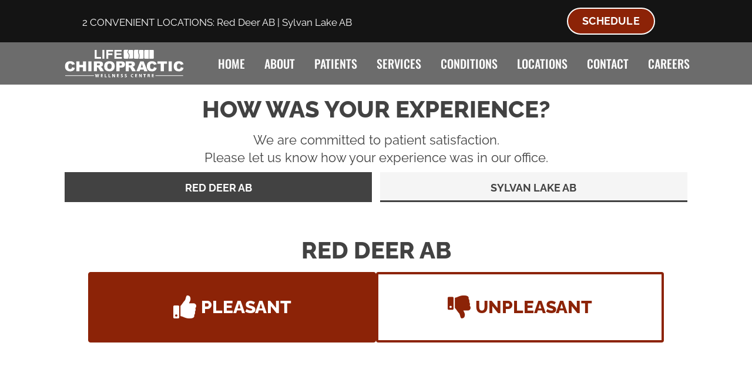

--- FILE ---
content_type: text/html; charset=utf-8
request_url: https://www.google.com/maps/d/embed?mid=1BJfVFyT_Nk7iZEA913Ydufq5l4GjeSg&ehbc=2E312F&z=11
body_size: 13081
content:
<!DOCTYPE html><html itemscope itemtype="http://schema.org/WebSite"><head><script nonce="sVIhID-1jz8Zuso85CjeeQ">window['ppConfig'] = {productName: '06194a8f37177242d55a18e38c5a91c6', deleteIsEnforced:  false , sealIsEnforced:  false , heartbeatRate:  0.5 , periodicReportingRateMillis:  60000.0 , disableAllReporting:  false };(function(){'use strict';function k(a){var b=0;return function(){return b<a.length?{done:!1,value:a[b++]}:{done:!0}}}function l(a){var b=typeof Symbol!="undefined"&&Symbol.iterator&&a[Symbol.iterator];if(b)return b.call(a);if(typeof a.length=="number")return{next:k(a)};throw Error(String(a)+" is not an iterable or ArrayLike");}var m=typeof Object.defineProperties=="function"?Object.defineProperty:function(a,b,c){if(a==Array.prototype||a==Object.prototype)return a;a[b]=c.value;return a};
function n(a){a=["object"==typeof globalThis&&globalThis,a,"object"==typeof window&&window,"object"==typeof self&&self,"object"==typeof global&&global];for(var b=0;b<a.length;++b){var c=a[b];if(c&&c.Math==Math)return c}throw Error("Cannot find global object");}var p=n(this);function q(a,b){if(b)a:{var c=p;a=a.split(".");for(var d=0;d<a.length-1;d++){var e=a[d];if(!(e in c))break a;c=c[e]}a=a[a.length-1];d=c[a];b=b(d);b!=d&&b!=null&&m(c,a,{configurable:!0,writable:!0,value:b})}}
q("Object.is",function(a){return a?a:function(b,c){return b===c?b!==0||1/b===1/c:b!==b&&c!==c}});q("Array.prototype.includes",function(a){return a?a:function(b,c){var d=this;d instanceof String&&(d=String(d));var e=d.length;c=c||0;for(c<0&&(c=Math.max(c+e,0));c<e;c++){var f=d[c];if(f===b||Object.is(f,b))return!0}return!1}});
q("String.prototype.includes",function(a){return a?a:function(b,c){if(this==null)throw new TypeError("The 'this' value for String.prototype.includes must not be null or undefined");if(b instanceof RegExp)throw new TypeError("First argument to String.prototype.includes must not be a regular expression");return this.indexOf(b,c||0)!==-1}});function r(a,b,c){a("https://csp.withgoogle.com/csp/proto/"+encodeURIComponent(b),JSON.stringify(c))}function t(){var a;if((a=window.ppConfig)==null?0:a.disableAllReporting)return function(){};var b,c,d,e;return(e=(b=window)==null?void 0:(c=b.navigator)==null?void 0:(d=c.sendBeacon)==null?void 0:d.bind(navigator))!=null?e:u}function u(a,b){var c=new XMLHttpRequest;c.open("POST",a);c.send(b)}
function v(){var a=(w=Object.prototype)==null?void 0:w.__lookupGetter__("__proto__"),b=x,c=y;return function(){var d=a.call(this),e,f,g,h;r(c,b,{type:"ACCESS_GET",origin:(f=window.location.origin)!=null?f:"unknown",report:{className:(g=d==null?void 0:(e=d.constructor)==null?void 0:e.name)!=null?g:"unknown",stackTrace:(h=Error().stack)!=null?h:"unknown"}});return d}}
function z(){var a=(A=Object.prototype)==null?void 0:A.__lookupSetter__("__proto__"),b=x,c=y;return function(d){d=a.call(this,d);var e,f,g,h;r(c,b,{type:"ACCESS_SET",origin:(f=window.location.origin)!=null?f:"unknown",report:{className:(g=d==null?void 0:(e=d.constructor)==null?void 0:e.name)!=null?g:"unknown",stackTrace:(h=Error().stack)!=null?h:"unknown"}});return d}}function B(a,b){C(a.productName,b);setInterval(function(){C(a.productName,b)},a.periodicReportingRateMillis)}
var D="constructor __defineGetter__ __defineSetter__ hasOwnProperty __lookupGetter__ __lookupSetter__ isPrototypeOf propertyIsEnumerable toString valueOf __proto__ toLocaleString x_ngfn_x".split(" "),E=D.concat,F=navigator.userAgent.match(/Firefox\/([0-9]+)\./),G=(!F||F.length<2?0:Number(F[1])<75)?["toSource"]:[],H;if(G instanceof Array)H=G;else{for(var I=l(G),J,K=[];!(J=I.next()).done;)K.push(J.value);H=K}var L=E.call(D,H),M=[];
function C(a,b){for(var c=[],d=l(Object.getOwnPropertyNames(Object.prototype)),e=d.next();!e.done;e=d.next())e=e.value,L.includes(e)||M.includes(e)||c.push(e);e=Object.prototype;d=[];for(var f=0;f<c.length;f++){var g=c[f];d[f]={name:g,descriptor:Object.getOwnPropertyDescriptor(Object.prototype,g),type:typeof e[g]}}if(d.length!==0){c=l(d);for(e=c.next();!e.done;e=c.next())M.push(e.value.name);var h;r(b,a,{type:"SEAL",origin:(h=window.location.origin)!=null?h:"unknown",report:{blockers:d}})}};var N=Math.random(),O=t(),P=window.ppConfig;P&&(P.disableAllReporting||P.deleteIsEnforced&&P.sealIsEnforced||N<P.heartbeatRate&&r(O,P.productName,{origin:window.location.origin,type:"HEARTBEAT"}));var y=t(),Q=window.ppConfig;if(Q)if(Q.deleteIsEnforced)delete Object.prototype.__proto__;else if(!Q.disableAllReporting){var x=Q.productName;try{var w,A;Object.defineProperty(Object.prototype,"__proto__",{enumerable:!1,get:v(),set:z()})}catch(a){}}
(function(){var a=t(),b=window.ppConfig;b&&(b.sealIsEnforced?Object.seal(Object.prototype):b.disableAllReporting||(document.readyState!=="loading"?B(b,a):document.addEventListener("DOMContentLoaded",function(){B(b,a)})))})();}).call(this);
</script><title itemprop="name">Life Chiropractic Wellness Centre - Google My Maps</title><meta name="robots" content="noindex,nofollow"/><meta http-equiv="X-UA-Compatible" content="IE=edge,chrome=1"><meta name="viewport" content="initial-scale=1.0,minimum-scale=1.0,maximum-scale=1.0,user-scalable=0,width=device-width"/><meta name="description" itemprop="description" content="We understand choosing the right office is an important decision and one that could improve your health and life immensely. In our clinic, you will interact with our highly-trained staff and be in the hands of experienced professionals.

Dr. Jeff Hindbo has performed many thousands of chiropractic adjustments since graduating in 2004. Our high patient satisfaction and positive reviews are the result of delivering gentle, effective, and ethical chiropractic care, while providing the resources needed to be involved in your own health and wellness.

Dr. Jeff utilizes digital x-rays and evidence-based chiropractic techniques to ensure the most specific and beneficial chiropractic care possible.

At Life Chiropractic Wellness Centre, we offer direct billing, making it convenient and easy for you to utilize your insurance! A few of the biggest providers we direct bill to are Alberta Blue Cross, ASEBP, Great West Life, and Sunlife."/><meta itemprop="url" content="https://www.google.com/maps/d/viewer?mid=1BJfVFyT_Nk7iZEA913Ydufq5l4GjeSg"/><meta itemprop="image" content="https://www.google.com/maps/d/thumbnail?mid=1BJfVFyT_Nk7iZEA913Ydufq5l4GjeSg"/><meta property="og:type" content="website"/><meta property="og:title" content="Life Chiropractic Wellness Centre - Google My Maps"/><meta property="og:description" content="We understand choosing the right office is an important decision and one that could improve your health and life immensely. In our clinic, you will interact with our highly-trained staff and be in the hands of experienced professionals.

Dr. Jeff Hindbo has performed many thousands of chiropractic adjustments since graduating in 2004. Our high patient satisfaction and positive reviews are the result of delivering gentle, effective, and ethical chiropractic care, while providing the resources needed to be involved in your own health and wellness.

Dr. Jeff utilizes digital x-rays and evidence-based chiropractic techniques to ensure the most specific and beneficial chiropractic care possible.

At Life Chiropractic Wellness Centre, we offer direct billing, making it convenient and easy for you to utilize your insurance! A few of the biggest providers we direct bill to are Alberta Blue Cross, ASEBP, Great West Life, and Sunlife."/><meta property="og:url" content="https://www.google.com/maps/d/viewer?mid=1BJfVFyT_Nk7iZEA913Ydufq5l4GjeSg"/><meta property="og:image" content="https://www.google.com/maps/d/thumbnail?mid=1BJfVFyT_Nk7iZEA913Ydufq5l4GjeSg"/><meta property="og:site_name" content="Google My Maps"/><meta name="twitter:card" content="summary_large_image"/><meta name="twitter:title" content="Life Chiropractic Wellness Centre - Google My Maps"/><meta name="twitter:description" content="We understand choosing the right office is an important decision and one that could improve your health and life immensely. In our clinic, you will interact with our highly-trained staff and be in the hands of experienced professionals.

Dr. Jeff Hindbo has performed many thousands of chiropractic adjustments since graduating in 2004. Our high patient satisfaction and positive reviews are the result of delivering gentle, effective, and ethical chiropractic care, while providing the resources needed to be involved in your own health and wellness.

Dr. Jeff utilizes digital x-rays and evidence-based chiropractic techniques to ensure the most specific and beneficial chiropractic care possible.

At Life Chiropractic Wellness Centre, we offer direct billing, making it convenient and easy for you to utilize your insurance! A few of the biggest providers we direct bill to are Alberta Blue Cross, ASEBP, Great West Life, and Sunlife."/><meta name="twitter:image:src" content="https://www.google.com/maps/d/thumbnail?mid=1BJfVFyT_Nk7iZEA913Ydufq5l4GjeSg"/><link rel="stylesheet" id="gmeviewer-styles" href="https://www.gstatic.com/mapspro/_/ss/k=mapspro.gmeviewer.ZPef100W6CI.L.W.O/am=AAAE/d=0/rs=ABjfnFU-qGe8BTkBR_LzMLwzNczeEtSkkw" nonce="SxfUfiu-hLRUP8eVCoCnZQ"><link rel="stylesheet" href="https://fonts.googleapis.com/css?family=Roboto:300,400,500,700" nonce="SxfUfiu-hLRUP8eVCoCnZQ"><link rel="shortcut icon" href="//www.gstatic.com/mapspro/images/favicon-001.ico"><link rel="canonical" href="https://www.google.com/mymaps/viewer?mid=1BJfVFyT_Nk7iZEA913Ydufq5l4GjeSg&amp;hl=en_US"></head><body jscontroller="O1VPAb" jsaction="click:cOuCgd;"><div class="c4YZDc HzV7m-b7CEbf SfQLQb-QClCJf-giiMnc SfQLQb-dIxMhd-bN97Pc-b3rLgd"><div class="jQhVs-haAclf"><div class="jQhVs-uMX1Ee-My5Dr-purZT-uDEFge"><div class="jQhVs-uMX1Ee-My5Dr-purZT-uDEFge-bN97Pc"><div class="jQhVs-uMX1Ee-My5Dr-purZT-uDEFge-Bz112c"></div><div class="jQhVs-uMX1Ee-My5Dr-purZT-uDEFge-fmcmS-haAclf"><div class="jQhVs-uMX1Ee-My5Dr-purZT-uDEFge-fmcmS">Open full screen to view more</div></div></div></div></div><div class="i4ewOd-haAclf"><div class="i4ewOd-UzWXSb" id="map-canvas"></div></div><div class="X3SwIb-haAclf NBDE7b-oxvKad"><div class="X3SwIb-i8xkGf"></div></div><div class="Te60Vd-ZMv3u dIxMhd-bN97Pc-b3rLgd"><div class="dIxMhd-bN97Pc-Tswv1b-Bz112c"></div><div class="dIxMhd-bN97Pc-b3rLgd-fmcmS">This map was created by a user. <a href="//support.google.com/mymaps/answer/3024454?hl=en&amp;amp;ref_topic=3188329" target="_blank">Learn how to create your own.</a></div><div class="dIxMhd-bN97Pc-b3rLgd-TvD9Pc" title="Close"></div></div><script nonce="sVIhID-1jz8Zuso85CjeeQ">this.gbar_=this.gbar_||{};(function(_){var window=this;
try{
_.Fd=function(a,b,c){if(!a.j)if(c instanceof Array)for(var d of c)_.Fd(a,b,d);else{d=(0,_.y)(a.C,a,b);const e=a.v+c;a.v++;b.dataset.eqid=e;a.B[e]=d;b&&b.addEventListener?b.addEventListener(c,d,!1):b&&b.attachEvent?b.attachEvent("on"+c,d):a.o.log(Error("t`"+b))}};
}catch(e){_._DumpException(e)}
try{
var Gd=document.querySelector(".gb_J .gb_B"),Hd=document.querySelector("#gb.gb_ad");Gd&&!Hd&&_.Fd(_.od,Gd,"click");
}catch(e){_._DumpException(e)}
try{
_.qh=function(a){if(a.v)return a.v;for(const b in a.i)if(a.i[b].ka()&&a.i[b].B())return a.i[b];return null};_.rh=function(a,b){a.i[b.J()]=b};var sh=new class extends _.N{constructor(){var a=_.$c;super();this.B=a;this.v=null;this.o={};this.C={};this.i={};this.j=null}A(a){this.i[a]&&(_.qh(this)&&_.qh(this).J()==a||this.i[a].P(!0))}Ua(a){this.j=a;for(const b in this.i)this.i[b].ka()&&this.i[b].Ua(a)}oc(a){return a in this.i?this.i[a]:null}};_.rd("dd",sh);
}catch(e){_._DumpException(e)}
try{
_.Ji=function(a,b){return _.H(a,36,b)};
}catch(e){_._DumpException(e)}
try{
var Ki=document.querySelector(".gb_z .gb_B"),Li=document.querySelector("#gb.gb_ad");Ki&&!Li&&_.Fd(_.od,Ki,"click");
}catch(e){_._DumpException(e)}
})(this.gbar_);
// Google Inc.
</script><script nonce="sVIhID-1jz8Zuso85CjeeQ">
  function _DumpException(e) {
    if (window.console) {
      window.console.error(e.stack);
    }
  }
  var _pageData = "[[1,null,null,null,null,null,null,null,null,null,\"at\",\"\",\"\",1768756749040,\"\",\"en_US\",false,[],\"https://www.google.com/maps/d/viewer?mid\\u003d1BJfVFyT_Nk7iZEA913Ydufq5l4GjeSg\",\"https://www.google.com/maps/d/embed?mid\\u003d1BJfVFyT_Nk7iZEA913Ydufq5l4GjeSg\\u0026ehbc\\u003d2E312F\",\"https://www.google.com/maps/d/edit?mid\\u003d1BJfVFyT_Nk7iZEA913Ydufq5l4GjeSg\",\"https://www.google.com/maps/d/thumbnail?mid\\u003d1BJfVFyT_Nk7iZEA913Ydufq5l4GjeSg\",null,null,true,\"https://www.google.com/maps/d/print?mid\\u003d1BJfVFyT_Nk7iZEA913Ydufq5l4GjeSg\",\"https://www.google.com/maps/d/pdf?mid\\u003d1BJfVFyT_Nk7iZEA913Ydufq5l4GjeSg\",\"https://www.google.com/maps/d/viewer?mid\\u003d1BJfVFyT_Nk7iZEA913Ydufq5l4GjeSg\",null,false,\"/maps/d\",\"maps/sharing\",\"//www.google.com/intl/en_US/help/terms_maps.html\",true,\"https://docs.google.com/picker\",null,false,null,[[[\"//www.gstatic.com/mapspro/images/google-my-maps-logo-regular-001.png\",143,25],[\"//www.gstatic.com/mapspro/images/google-my-maps-logo-regular-2x-001.png\",286,50]],[[\"//www.gstatic.com/mapspro/images/google-my-maps-logo-small-001.png\",113,20],[\"//www.gstatic.com/mapspro/images/google-my-maps-logo-small-2x-001.png\",226,40]]],1,\"https://www.gstatic.com/mapspro/_/js/k\\u003dmapspro.gmeviewer.en_US.knJKv4m5-eY.O/am\\u003dAAAE/d\\u003d0/rs\\u003dABjfnFWJ7eYXBrZ1WlLyBY6MwF9-imcrgg/m\\u003dgmeviewer_base\",null,null,true,null,\"US\",null,null,null,null,null,null,true],[\"mf.map\",\"1BJfVFyT_Nk7iZEA913Ydufq5l4GjeSg\",\"Life Chiropractic Wellness Centre\",null,[-114.0782815,52.3053495,-113.77050780000002,52.2858619],[-114.0782815,52.3053495,-113.77050780000002,52.2858619],[[null,\"PKnDfWRrOJ8\",\"Red Deer Location\",\"\",[[[\"[data-uri]\\u003d\\u003d\"],null,1,1,[[null,[52.2858619,-113.77050780000002]],\"0\",null,\"PKnDfWRrOJ8\",[52.2858619,-113.7705078],[0,0],\"48F55FD3A9A19EC9\"],[[\"Life Chiropractic Wellness Centre - Red Deer\"]]]],null,null,true,null,null,null,null,[[\"PKnDfWRrOJ8\",1,null,null,null,\"https://www.google.com/maps/d/kml?mid\\u003d1BJfVFyT_Nk7iZEA913Ydufq5l4GjeSg\\u0026resourcekey\\u0026lid\\u003dPKnDfWRrOJ8\",null,null,null,null,null,2,null,[[[\"48F55FD3A9A19EC9\",[[[52.2858619,-113.7705078]]],null,null,0,[[\"name\",[\"Life Chiropractic Wellness Centre - Red Deer\"],1],[\"description\",[\"6 Clearview Market Way #120\\nRed Deer, AB T4P 0M9\\n(403) 346-5433\\n\"],1],null,null,[null,\"ChIJq5CZ5SZUdFMRxFYJNSlhgbk\",true]],null,0]],[[[\"[data-uri]\\u003d\\u003d\",null,0.25],[[\"000000\",1],1200],[[\"000000\",0.30196078431372547],[\"000000\",1],1200]]]]]],null,null,null,null,null,1],[null,\"yxCn3jid5iY\",\"Sylvan Lake Location\",\"\",[[[\"[data-uri]\"],null,1,1,[[null,[52.3053495,-114.0782815]],\"0\",null,\"yxCn3jid5iY\",[52.3053495,-114.0782815],[0,0],\"48F561388496A00E\"],[[\"Life Chiropractic Wellness Centre - Sylvan Lake\"]]]],null,null,true,null,null,null,null,[[\"yxCn3jid5iY\",1,null,null,null,\"https://www.google.com/maps/d/kml?mid\\u003d1BJfVFyT_Nk7iZEA913Ydufq5l4GjeSg\\u0026resourcekey\\u0026lid\\u003dyxCn3jid5iY\",null,null,null,null,null,2,null,[[[\"48F561388496A00E\",[[[52.3053495,-114.0782815]]],null,null,0,[[\"name\",[\"Life Chiropractic Wellness Centre - Sylvan Lake\"],1],[\"description\",[\"160 Hewlett Park Landing #5\\nSylvan Lake, AB T4S 2J3\\n(403) 346-5433\\n\"],1],null,null,[null,\"ChIJ3WVaFJSzdVMRvxEigOQI0uU\",true]],null,1]],[[[\"[data-uri]\",null,0.25],[[\"000000\",1],1200],[[\"000000\",0.30196078431372547],[\"000000\",1],1200]]]]]],null,null,null,null,null,1]],[2],null,null,\"mapspro_in_drive\",\"1BJfVFyT_Nk7iZEA913Ydufq5l4GjeSg\",\"https://drive.google.com/abuse?id\\u003d1BJfVFyT_Nk7iZEA913Ydufq5l4GjeSg\",true,false,false,\"We understand choosing the right office is an important decision and one that could improve your health and life immensely. In our clinic, you will interact with our highly-trained staff and be in the hands of experienced professionals.\\n\\nDr. Jeff Hindbo has performed many thousands of chiropractic adjustments since graduating in 2004. Our high patient satisfaction and positive reviews are the result of delivering gentle, effective, and ethical chiropractic care, while providing the resources needed to be involved in your own health and wellness.\\n\\nDr. Jeff utilizes digital x-rays and evidence-based chiropractic techniques to ensure the most specific and beneficial chiropractic care possible.\\n\\nAt Life Chiropractic Wellness Centre, we offer direct billing, making it convenient and easy for you to utilize your insurance! A few of the biggest providers we direct bill to are Alberta Blue Cross, ASEBP, Great West Life, and Sunlife.\",2,false,\"https://www.google.com/maps/d/kml?mid\\u003d1BJfVFyT_Nk7iZEA913Ydufq5l4GjeSg\\u0026resourcekey\",26364,true,false,\"We understand choosing the right office is an important decision and one that could improve your health and life immensely. In our clinic, you will interact with our highly-trained staff and be in the hands of experienced professionals.\\n\\nDr. Jeff Hindbo has performed many thousands of chiropractic adjustments since graduating in 2004. Our high patient satisfaction and positive reviews are the result of delivering gentle, effective, and ethical chiropractic care, while providing the resources needed to be involved in your own health and wellness.\\n\\nDr. Jeff utilizes digital x-rays and evidence-based chiropractic techniques to ensure the most specific and beneficial chiropractic care possible.\\n\\nAt Life Chiropractic Wellness Centre, we offer direct billing, making it convenient and easy for you to utilize your insurance! A few of the biggest providers we direct bill to are Alberta Blue Cross, ASEBP, Great West Life, and Sunlife.\",true,\"\",true,[\"Location Map\",\"https://lh3.googleusercontent.com/a-/ALV-UjVYrTj2dRmndrCisPiP-tUpK9x1diNW4V52Ksp7NoULZRjyl7w\"],[null,null,[1696013659,579755001],[1696013720,318000000]],false,\"https://support.google.com/legal/troubleshooter/1114905#ts\\u003d9723198%2C1115689\"]]";</script><script type="text/javascript" src="//maps.googleapis.com/maps/api/js?v=3.61&client=google-maps-pro&language=en_US&region=US&libraries=places,visualization,geometry,search" nonce="sVIhID-1jz8Zuso85CjeeQ"></script><script id="base-js" src="https://www.gstatic.com/mapspro/_/js/k=mapspro.gmeviewer.en_US.knJKv4m5-eY.O/am=AAAE/d=0/rs=ABjfnFWJ7eYXBrZ1WlLyBY6MwF9-imcrgg/m=gmeviewer_base" nonce="sVIhID-1jz8Zuso85CjeeQ"></script><script nonce="sVIhID-1jz8Zuso85CjeeQ">_startApp();</script></div><div ng-non-bindable=""><div class="gb_L">Google apps</div></div><script nonce="sVIhID-1jz8Zuso85CjeeQ">this.gbar_=this.gbar_||{};(function(_){var window=this;
try{
var Od;Od=class extends _.sd{};_.Pd=function(a,b){if(b in a.i)return a.i[b];throw new Od;};_.Qd=function(a){return _.Pd(_.pd.i(),a)};
}catch(e){_._DumpException(e)}
try{
/*

 Copyright Google LLC
 SPDX-License-Identifier: Apache-2.0
*/
var Td;_.Rd=function(a){const b=a.length;if(b>0){const c=Array(b);for(let d=0;d<b;d++)c[d]=a[d];return c}return[]};Td=function(a){return new _.Sd(b=>b.substr(0,a.length+1).toLowerCase()===a+":")};_.Ud=globalThis.trustedTypes;_.Vd=class{constructor(a){this.i=a}toString(){return this.i}};_.Wd=new _.Vd("about:invalid#zClosurez");_.Sd=class{constructor(a){this.Wh=a}};_.Xd=[Td("data"),Td("http"),Td("https"),Td("mailto"),Td("ftp"),new _.Sd(a=>/^[^:]*([/?#]|$)/.test(a))];_.Yd=class{constructor(a){this.i=a}toString(){return this.i+""}};_.Zd=new _.Yd(_.Ud?_.Ud.emptyHTML:"");
}catch(e){_._DumpException(e)}
try{
var de,pe,se,ce,ee,je;_.$d=function(a){return a==null?a:(0,_.Na)(a)?a|0:void 0};_.ae=function(a){if(a==null)return a;if(typeof a==="string"&&a)a=+a;else if(typeof a!=="number")return;return(0,_.Na)(a)?a|0:void 0};_.be=function(a,b){return a.lastIndexOf(b,0)==0};de=function(){let a=null;if(!ce)return a;try{const b=c=>c;a=ce.createPolicy("ogb-qtm#html",{createHTML:b,createScript:b,createScriptURL:b})}catch(b){}return a};_.fe=function(){ee===void 0&&(ee=de());return ee};
_.he=function(a){const b=_.fe();a=b?b.createScriptURL(a):a;return new _.ge(a)};_.ie=function(a){if(a instanceof _.ge)return a.i;throw Error("x");};_.ke=function(a){if(je.test(a))return a};_.le=function(a){if(a instanceof _.Vd)if(a instanceof _.Vd)a=a.i;else throw Error("x");else a=_.ke(a);return a};_.me=function(a,b=document){let c;const d=(c=b.querySelector)==null?void 0:c.call(b,`${a}[nonce]`);return d==null?"":d.nonce||d.getAttribute("nonce")||""};
_.ne=function(a,b,c,d){return _.$d(_.Pc(a,b,c,d))};_.R=function(a,b,c){return _.Ma(_.Pc(a,b,c,_.Oc))};_.oe=function(a,b){return _.ae(_.Pc(a,b,void 0,_.Oc))};pe=class extends _.M{constructor(a){super(a)}Yb(a){return _.K(this,24,a)}};_.qe=function(){return _.B(_.kd,pe,1)};_.re=function(a){var b=_.Ka(a);return b=="array"||b=="object"&&typeof a.length=="number"};ce=_.Ud;_.ge=class{constructor(a){this.i=a}toString(){return this.i+""}};je=/^\s*(?!javascript:)(?:[\w+.-]+:|[^:/?#]*(?:[/?#]|$))/i;var ye,Ce,te;_.ve=function(a){return a?new te(_.ue(a)):se||(se=new te)};_.we=function(a,b){return typeof b==="string"?a.getElementById(b):b};_.S=function(a,b){var c=b||document;c.getElementsByClassName?a=c.getElementsByClassName(a)[0]:(c=document,a=a?(b||c).querySelector(a?"."+a:""):_.xe(c,"*",a,b)[0]||null);return a||null};_.xe=function(a,b,c,d){a=d||a;return(b=b&&b!="*"?String(b).toUpperCase():"")||c?a.querySelectorAll(b+(c?"."+c:"")):a.getElementsByTagName("*")};
_.ze=function(a,b){_.Bb(b,function(c,d){d=="style"?a.style.cssText=c:d=="class"?a.className=c:d=="for"?a.htmlFor=c:ye.hasOwnProperty(d)?a.setAttribute(ye[d],c):_.be(d,"aria-")||_.be(d,"data-")?a.setAttribute(d,c):a[d]=c})};ye={cellpadding:"cellPadding",cellspacing:"cellSpacing",colspan:"colSpan",frameborder:"frameBorder",height:"height",maxlength:"maxLength",nonce:"nonce",role:"role",rowspan:"rowSpan",type:"type",usemap:"useMap",valign:"vAlign",width:"width"};
_.Ae=function(a){return a?a.defaultView:window};_.De=function(a,b){const c=b[1],d=_.Be(a,String(b[0]));c&&(typeof c==="string"?d.className=c:Array.isArray(c)?d.className=c.join(" "):_.ze(d,c));b.length>2&&Ce(a,d,b);return d};Ce=function(a,b,c){function d(e){e&&b.appendChild(typeof e==="string"?a.createTextNode(e):e)}for(let e=2;e<c.length;e++){const f=c[e];!_.re(f)||_.Lb(f)&&f.nodeType>0?d(f):_.fc(f&&typeof f.length=="number"&&typeof f.item=="function"?_.Rd(f):f,d)}};
_.Ee=function(a){return _.Be(document,a)};_.Be=function(a,b){b=String(b);a.contentType==="application/xhtml+xml"&&(b=b.toLowerCase());return a.createElement(b)};_.Fe=function(a){let b;for(;b=a.firstChild;)a.removeChild(b)};_.Ge=function(a){return a&&a.parentNode?a.parentNode.removeChild(a):null};_.He=function(a,b){return a&&b?a==b||a.contains(b):!1};_.ue=function(a){return a.nodeType==9?a:a.ownerDocument||a.document};te=function(a){this.i=a||_.t.document||document};_.n=te.prototype;
_.n.H=function(a){return _.we(this.i,a)};_.n.Ra=function(a,b,c){return _.De(this.i,arguments)};_.n.appendChild=function(a,b){a.appendChild(b)};_.n.Pe=_.Fe;_.n.tg=_.Ge;_.n.rg=_.He;
}catch(e){_._DumpException(e)}
try{
_.Qi=function(a){const b=_.me("script",a.ownerDocument);b&&a.setAttribute("nonce",b)};_.Ri=function(a){if(!a)return null;a=_.G(a,4);var b;a===null||a===void 0?b=null:b=_.he(a);return b};_.Si=function(a,b,c){a=a.ha;return _.yb(a,a[_.v]|0,b,c)!==void 0};_.Ti=class extends _.M{constructor(a){super(a)}};_.Ui=function(a,b){return(b||document).getElementsByTagName(String(a))};
}catch(e){_._DumpException(e)}
try{
var Wi=function(a,b,c){a<b?Vi(a+1,b):_.$c.log(Error("W`"+a+"`"+b),{url:c})},Vi=function(a,b){if(Xi){const c=_.Ee("SCRIPT");c.async=!0;c.type="text/javascript";c.charset="UTF-8";c.src=_.ie(Xi);_.Qi(c);c.onerror=_.Ob(Wi,a,b,c.src);_.Ui("HEAD")[0].appendChild(c)}},Yi=class extends _.M{constructor(a){super(a)}};var Zi=_.B(_.kd,Yi,17)||new Yi,$i,Xi=($i=_.B(Zi,_.Ti,1))?_.Ri($i):null,aj,bj=(aj=_.B(Zi,_.Ti,2))?_.Ri(aj):null,cj=function(){Vi(1,2);if(bj){const a=_.Ee("LINK");a.setAttribute("type","text/css");a.href=_.ie(bj).toString();a.rel="stylesheet";let b=_.me("style",document);b&&a.setAttribute("nonce",b);_.Ui("HEAD")[0].appendChild(a)}};(function(){const a=_.qe();if(_.R(a,18))cj();else{const b=_.oe(a,19)||0;window.addEventListener("load",()=>{window.setTimeout(cj,b)})}})();
}catch(e){_._DumpException(e)}
})(this.gbar_);
// Google Inc.
</script></body></html>

--- FILE ---
content_type: image/svg+xml
request_url: https://www.lifechiro.ca/wp-content/uploads/2023/09/Chiropractic-Red-Deer-AB-Life-Chiropractic-Wellness-Centre-Header-Logo.svg
body_size: 2445
content:
<?xml version="1.0" encoding="utf-8"?>
<!-- Generator: Adobe Illustrator 27.9.0, SVG Export Plug-In . SVG Version: 6.00 Build 0)  -->
<!DOCTYPE svg PUBLIC "-//W3C//DTD SVG 1.1//EN" "http://www.w3.org/Graphics/SVG/1.1/DTD/svg11.dtd" [
	<!ENTITY ns_extend "http://ns.adobe.com/Extensibility/1.0/">
	<!ENTITY ns_ai "http://ns.adobe.com/AdobeIllustrator/10.0/">
	<!ENTITY ns_graphs "http://ns.adobe.com/Graphs/1.0/">
	<!ENTITY ns_vars "http://ns.adobe.com/Variables/1.0/">
	<!ENTITY ns_imrep "http://ns.adobe.com/ImageReplacement/1.0/">
	<!ENTITY ns_sfw "http://ns.adobe.com/SaveForWeb/1.0/">
	<!ENTITY ns_custom "http://ns.adobe.com/GenericCustomNamespace/1.0/">
	<!ENTITY ns_adobe_xpath "http://ns.adobe.com/XPath/1.0/">
]>
<svg version="1.1" id="Layer_1" xmlns:x="&ns_extend;" xmlns:i="&ns_ai;" xmlns:graph="&ns_graphs;"
	 xmlns="http://www.w3.org/2000/svg" xmlns:xlink="http://www.w3.org/1999/xlink" x="0px" y="0px" viewBox="0 0 280 86.6"
	 style="enable-background:new 0 0 280 86.6;" xml:space="preserve">
<style type="text/css">
	.st0{fill:#8A1F03;}
	.st1{fill:#C8B18B;}
	.st2{fill:#9EA374;}
	.st3{fill:#FFFFFF;}
</style>
<metadata>
	<sfw  xmlns="&ns_sfw;">
		<slices></slices>
		<sliceSourceBounds  bottomLeftOrigin="true" height="309" width="272.6" x="2.7" y="-103.4"></sliceSourceBounds>
	</sfw>
</metadata>
<g>
	<g>
		<path class="st3" d="M21.1,51.6l6.3,1.8c-0.4,1.7-1.1,3.1-2,4.3c-0.9,1.1-2,2-3.4,2.6c-1.3,0.6-3.1,0.9-5.1,0.9
			c-2.5,0-4.6-0.4-6.2-1.1s-3-2-4.1-3.7c-1.2-1.8-1.7-4.1-1.7-6.9c0-3.7,1-6.6,3.1-8.6c2-2,4.9-3,8.7-3c2.9,0,5.2,0.6,6.9,1.7
			c1.7,1.1,2.9,2.9,3.7,5.3l-6.3,1.4c-0.2-0.7-0.5-1.2-0.7-1.5c-0.4-0.5-0.9-0.9-1.5-1.2c-0.6-0.3-1.2-0.4-1.9-0.4
			c-1.6,0-2.9,0.6-3.7,1.9c-0.7,0.9-1,2.4-1,4.4c0,2.5,0.4,4.2,1.2,5.1c0.8,0.9,1.9,1.4,3.3,1.4c1.4,0,2.4-0.4,3.1-1.1
			C20.2,54.1,20.7,53.1,21.1,51.6z"/>
		<path class="st3" d="M30.9,38.4H38v7.9h7.8v-7.9h7.2v22.4h-7.2v-9.1H38v9.1h-7.2V38.4z"/>
		<path class="st3" d="M58.1,38.4h7.2v22.4h-7.2V38.4z"/>
		<path class="st3" d="M70.6,60.8V38.4h12c2.2,0,3.9,0.2,5.1,0.6c1.2,0.4,2.1,1,2.8,2c0.7,1,1.1,2.2,1.1,3.6c0,1.2-0.3,2.3-0.8,3.2
			s-1.3,1.6-2.3,2.2c-0.6,0.4-1.5,0.7-2.5,0.9c0.9,0.3,1.5,0.6,1.9,0.8c0.3,0.2,0.6,0.6,1.1,1.2c0.5,0.6,0.8,1.1,1,1.4l3.5,6.5h-8.1
			L81.5,54c-0.5-0.9-0.9-1.5-1.3-1.7c-0.5-0.3-1.1-0.5-1.8-0.5h-0.6v9.1H70.6z M77.8,47.5h3c0.3,0,1-0.1,1.9-0.3
			c0.5-0.1,0.9-0.3,1.2-0.7c0.3-0.4,0.5-0.8,0.5-1.3c0-0.7-0.2-1.3-0.7-1.7c-0.5-0.4-1.4-0.6-2.7-0.6h-3.2V47.5z"/>
		<path class="st3" d="M94.2,49.6c0-3.7,1.1-6.5,3.2-8.6c2.1-2,5.1-3.1,8.8-3.1c3.9,0,6.8,1,8.9,3c2.1,2,3.1,4.8,3.1,8.4
			c0,2.6-0.5,4.8-1.4,6.5c-0.9,1.7-2.2,3-4,3.9c-1.7,0.9-3.9,1.4-6.5,1.4c-2.6,0-4.8-0.4-6.5-1.2c-1.7-0.8-3.1-2.1-4.2-3.8
			C94.8,54.4,94.2,52.2,94.2,49.6z M101.4,49.6c0,2.3,0.4,3.9,1.3,4.9c0.9,1,2.1,1.5,3.6,1.5c1.5,0,2.7-0.5,3.6-1.5
			c0.8-1,1.3-2.7,1.3-5.2c0-2.1-0.4-3.7-1.3-4.6c-0.9-1-2.1-1.5-3.6-1.5c-1.4,0-2.6,0.5-3.5,1.5C101.9,45.7,101.4,47.4,101.4,49.6z"
			/>
		<path class="st3" d="M122.1,38.4h11.9c2.6,0,4.5,0.6,5.8,1.8c1.3,1.2,1.9,2.9,1.9,5.1c0,2.3-0.7,4-2.1,5.3
			c-1.4,1.3-3.6,1.9-6.5,1.9h-3.9v8.3h-7.2V38.4z M129.3,47.9h1.8c1.4,0,2.4-0.2,2.9-0.7c0.6-0.5,0.8-1.1,0.8-1.8
			c0-0.7-0.2-1.3-0.7-1.8c-0.5-0.5-1.4-0.7-2.7-0.7h-2V47.9z"/>
		<path class="st3" d="M143.3,60.8V38.4h12c2.2,0,3.9,0.2,5.1,0.6c1.2,0.4,2.1,1,2.8,2c0.7,1,1.1,2.2,1.1,3.6c0,1.2-0.3,2.3-0.8,3.2
			c-0.5,0.9-1.3,1.6-2.3,2.2c-0.6,0.4-1.5,0.7-2.5,0.9c0.9,0.3,1.5,0.6,1.9,0.8c0.3,0.2,0.6,0.6,1.1,1.2c0.5,0.6,0.8,1.1,1,1.4
			l3.5,6.5H158l-3.8-6.9c-0.5-0.9-0.9-1.5-1.3-1.7c-0.5-0.3-1.1-0.5-1.8-0.5h-0.6v9.1H143.3z M150.5,47.5h3c0.3,0,1-0.1,1.9-0.3
			c0.5-0.1,0.9-0.3,1.2-0.7c0.3-0.4,0.5-0.8,0.5-1.3c0-0.7-0.2-1.3-0.7-1.7c-0.5-0.4-1.4-0.6-2.7-0.6h-3.2V47.5z"/>
		<path class="st3" d="M184.3,57.1h-8.1l-1.1,3.7h-7.3l8.7-22.4h7.8l8.7,22.4h-7.5L184.3,57.1z M182.8,52.3l-2.6-8.1l-2.5,8.1H182.8
			z"/>
		<path class="st3" d="M207.7,51.6l6.3,1.8c-0.4,1.7-1.1,3.1-2,4.3c-0.9,1.1-2,2-3.4,2.6c-1.3,0.6-3.1,0.9-5.1,0.9
			c-2.5,0-4.6-0.4-6.2-1.1s-3-2-4.1-3.7c-1.2-1.8-1.7-4.1-1.7-6.9c0-3.7,1-6.6,3.1-8.6c2-2,4.9-3,8.7-3c2.9,0,5.2,0.6,6.9,1.7
			c1.7,1.1,2.9,2.9,3.7,5.3l-6.3,1.4c-0.2-0.7-0.5-1.2-0.7-1.5c-0.4-0.5-0.9-0.9-1.5-1.2c-0.6-0.3-1.2-0.4-1.9-0.4
			c-1.6,0-2.9,0.6-3.7,1.9c-0.7,0.9-1,2.4-1,4.4c0,2.5,0.4,4.2,1.2,5.1c0.8,0.9,1.9,1.4,3.3,1.4c1.4,0,2.4-0.4,3.1-1.1
			C206.8,54.1,207.4,53.1,207.7,51.6z"/>
		<path class="st3" d="M215.8,38.4h21.8v5.5h-7.3v16.9h-7.2V43.9h-7.3V38.4z"/>
		<path class="st3" d="M241.2,38.4h7.2v22.4h-7.2V38.4z"/>
		<path class="st3" d="M269,51.6l6.3,1.8c-0.4,1.7-1.1,3.1-2,4.3c-0.9,1.1-2,2-3.4,2.6c-1.3,0.6-3.1,0.9-5.1,0.9
			c-2.5,0-4.6-0.4-6.2-1.1s-3-2-4.1-3.7c-1.2-1.8-1.7-4.1-1.7-6.9c0-3.7,1-6.6,3.1-8.6c2-2,4.9-3,8.7-3c2.9,0,5.2,0.6,6.9,1.7
			c1.7,1.1,2.9,2.9,3.7,5.3l-6.3,1.4c-0.2-0.7-0.5-1.2-0.7-1.5c-0.4-0.5-0.9-0.9-1.5-1.2c-0.6-0.3-1.2-0.4-1.9-0.4
			c-1.6,0-2.9,0.6-3.7,1.9c-0.7,0.9-1,2.4-1,4.4c0,2.5,0.4,4.2,1.2,5.1c0.8,0.9,1.9,1.4,3.3,1.4c1.4,0,2.4-0.4,3.1-1.1
			C268.1,54.1,268.6,53.1,269,51.6z"/>
	</g>
	<g>
		<g>
			<g>
				<g>
					<path class="st3" d="M149.9,22.1l-0.7-1c-1.1-1.5-2.3-3.1-1.6-5.4c0.2-0.6,0.5-1.3,0.7-2l0.3-0.8c0.1-0.2,0.2-0.6,0.4-1h-8.3
						c-1,0-1.9,0.8-1.9,1.8v16.7c0,1,0.8,1.8,1.9,1.8h7.7C150.2,29.1,151.5,24.6,149.9,22.1z"/>
					<path class="st3" d="M158.6,12h-8c-0.3,0.7-0.5,1.4-0.6,1.5l-0.3,0.8c-0.2,0.7-0.5,1.4-0.7,1.9c-0.4,1.5,0.4,2.6,1.4,4l0.7,1
						c1.9,2.9,0.8,7.4-1,10.9h8.4c1,0,1.9-0.8,1.9-1.8V13.7C160.5,12.8,159.7,12,158.6,12z"/>
				</g>
				<g>
					<path class="st3" d="M182.1,12h-8c-0.1,0.6-0.3,1.1-0.4,1.6l-0.1,0.6l-0.3,1.9c-0.3,1.7,0.2,2.9,0.7,4.3l0.4,1
						c0.9,2.8,0.4,7.3-0.6,10.8h8.3c1,0,1.9-0.8,1.9-1.8V13.7C183.9,12.8,183.1,12,182.1,12z"/>
					<path class="st3" d="M172.8,21.9l-0.4-1c-0.5-1.5-1.1-3-0.8-5.1l0.3-2c0,0,0.1-0.6,0.1-0.6c0.1-0.4,0.2-0.8,0.3-1.3h-8.2
						c-1,0-1.9,0.8-1.9,1.8v16.7c0,1,0.8,1.8,1.9,1.8h8C173,29,173.7,24.5,172.8,21.9z"/>
				</g>
				<g>
					<path class="st3" d="M205.5,12h-8.2v20.3h8.2c1,0,1.9-0.8,1.9-1.8V13.7C207.4,12.8,206.5,12,205.5,12z"/>
					<path class="st3" d="M187.6,12c-1,0-1.9,0.8-1.9,1.8v16.7c0,1,0.8,1.8,1.9,1.8h8.2V12H187.6z"/>
				</g>
			</g>
			<g>
				<polygon class="st3" points="77.1,12 72.6,12 72.6,32.2 87,32.2 87,28.3 77.1,28.3 				"/>
				<rect x="90.2" y="12" class="st3" width="4.4" height="20.3"/>
				<polygon class="st3" points="99.1,32.2 103.6,32.2 103.6,23.8 113,23.8 113,19.9 103.6,19.9 103.6,15.9 114.5,15.9 114.5,12 
					99.1,12 				"/>
				<polygon class="st3" points="122.1,28.3 122.1,23.7 133.2,23.7 133.2,19.8 122.1,19.8 122.1,15.9 134,15.9 134,12 117.7,12 
					117.7,32.2 134.5,32.2 134.5,28.3 				"/>
			</g>
		</g>
	</g>
	<g>
		<g>
			<path class="st3" d="M75,74.6l-1.8-7.2H75l0.6,2.9c0.2,0.9,0.3,1.8,0.4,2.5h0c0.1-0.8,0.3-1.6,0.5-2.5l0.6-2.9H79l0.6,3
				c0.2,0.8,0.3,1.6,0.4,2.4h0c0.1-0.8,0.3-1.6,0.4-2.5l0.6-2.9h1.7l-1.9,7.2H79l-0.6-3.1c-0.1-0.7-0.3-1.4-0.4-2.2h0
				c-0.1,0.8-0.3,1.5-0.4,2.2l-0.7,3.1H75z"/>
			<path class="st3" d="M91,71.5h-2.7v1.7h3v1.3h-4.7v-7.2h4.6v1.3h-2.9v1.5H91V71.5z"/>
			<path class="st3" d="M95.5,67.4h1.7v5.8h2.9v1.4h-4.6V67.4z"/>
			<path class="st3" d="M104.1,67.4h1.7v5.8h2.9v1.4h-4.6V67.4z"/>
			<path class="st3" d="M112.7,74.6v-7.2h2l1.5,2.6c0.4,0.8,0.9,1.6,1.2,2.5h0c-0.1-0.9-0.1-1.9-0.1-3v-2.1h1.5v7.2h-1.8l-1.6-2.8
				c-0.4-0.8-0.9-1.7-1.3-2.5h0c0.1,1,0.1,2,0.1,3.1v2.2H112.7z"/>
			<path class="st3" d="M127.7,71.5H125v1.7h3v1.3h-4.7v-7.2h4.6v1.3H125v1.5h2.7V71.5z"/>
			<path class="st3" d="M132.2,72.9c0.4,0.2,1.1,0.4,1.9,0.4c0.8,0,1.2-0.3,1.2-0.8c0-0.4-0.4-0.7-1.2-1c-1.2-0.4-2-1.1-2-2.1
				c0-1.2,1.1-2.1,2.8-2.1c0.8,0,1.5,0.2,1.9,0.4l-0.4,1.3c-0.3-0.1-0.8-0.3-1.5-0.3c-0.7,0-1.1,0.3-1.1,0.7c0,0.5,0.4,0.7,1.4,1
				c1.3,0.5,1.9,1.1,1.9,2.1c0,1.2-0.9,2.2-3,2.2c-0.8,0-1.7-0.2-2.1-0.4L132.2,72.9z"/>
			<path class="st3" d="M141.1,72.9c0.4,0.2,1.1,0.4,1.9,0.4c0.8,0,1.2-0.3,1.2-0.8c0-0.4-0.4-0.7-1.2-1c-1.2-0.4-2-1.1-2-2.1
				c0-1.2,1.1-2.1,2.8-2.1c0.8,0,1.5,0.2,1.9,0.4l-0.4,1.3c-0.3-0.1-0.8-0.3-1.5-0.3c-0.7,0-1.1,0.3-1.1,0.7c0,0.5,0.4,0.7,1.4,1
				c1.3,0.5,1.9,1.1,1.9,2.1c0,1.2-0.9,2.2-3,2.2c-0.8,0-1.7-0.2-2.1-0.4L141.1,72.9z"/>
			<path class="st3" d="M160.7,74.4c-0.3,0.1-1,0.3-1.9,0.3c-2.6,0-3.9-1.6-3.9-3.6c0-2.4,1.8-3.8,4-3.8c0.9,0,1.5,0.2,1.8,0.3
				l-0.4,1.3c-0.3-0.1-0.8-0.3-1.4-0.3c-1.3,0-2.4,0.8-2.4,2.4c0,1.4,0.9,2.3,2.4,2.3c0.5,0,1.1-0.1,1.4-0.2L160.7,74.4z"/>
			<path class="st3" d="M169.2,71.5h-2.7v1.7h3v1.3h-4.7v-7.2h4.6v1.3h-2.9v1.5h2.7V71.5z"/>
			<path class="st3" d="M173.7,74.6v-7.2h2l1.5,2.6c0.4,0.8,0.9,1.6,1.2,2.5h0c-0.1-0.9-0.1-1.9-0.1-3v-2.1h1.5v7.2H178l-1.6-2.8
				c-0.4-0.8-0.9-1.7-1.3-2.5h0c0.1,1,0.1,2,0.1,3.1v2.2H173.7z"/>
			<path class="st3" d="M185.7,68.8h-2v-1.4h5.7v1.4h-2v5.8h-1.7V68.8z"/>
			<path class="st3" d="M193.3,67.5c0.5-0.1,1.3-0.2,2.2-0.2c1.1,0,1.9,0.2,2.4,0.6c0.5,0.3,0.7,0.8,0.7,1.5c0,0.9-0.7,1.5-1.3,1.8
				v0c0.5,0.2,0.8,0.7,1,1.3c0.2,0.8,0.4,1.8,0.6,2h-1.7c-0.1-0.2-0.3-0.8-0.5-1.7c-0.2-0.9-0.5-1.1-1.2-1.1h-0.5v2.8h-1.7V67.5z
				 M194.9,70.6h0.7c0.8,0,1.3-0.4,1.3-1c0-0.6-0.5-1-1.2-1c-0.4,0-0.6,0-0.8,0.1V70.6z"/>
			<path class="st3" d="M207.2,71.5h-2.7v1.7h3v1.3h-4.7v-7.2h4.6v1.3h-2.9v1.5h2.7V71.5z"/>
		</g>
		<g>
			<rect x="5.4" y="70.3" class="st3" width="65.5" height="1.3"/>
			<rect x="211.1" y="70.3" class="st3" width="63.1" height="1.3"/>
		</g>
	</g>
</g>
</svg>
